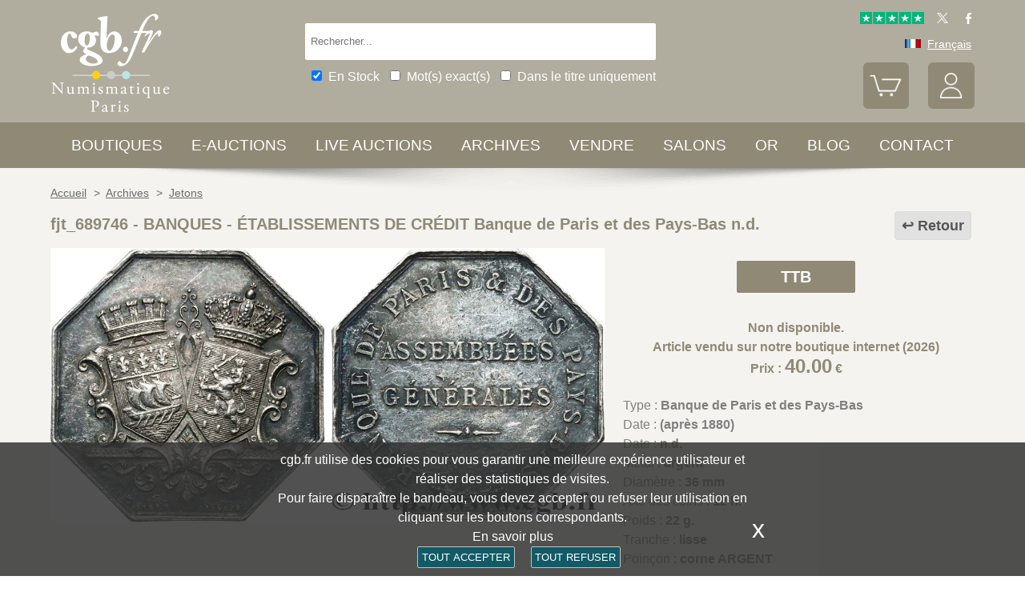

--- FILE ---
content_type: text/html; charset=utf-8
request_url: https://www.cgb.fr/banques-etablissements-de-credit-banque-de-paris-et-des-pays-bas-ttb,fjt_689746,a.html
body_size: 10321
content:
<!doctype html>
		<html lang="fr">
		<head>
		<title>BANQUES - ÉTABLISSEMENTS DE CRÉDIT Banque de Paris et des Pays-Bas n.d. fjt_689746 Jetons</title>
		<meta name="description" content="BANQUES - ÉTABLISSEMENTS DE CRÉDIT Banque de Paris et des Pays-Bas n.d. fjt_689746 Jetons"> 
		<meta name="keywords" content="BANQUES,-,ÉTABLISSEMENTS,DE,CRÉDIT,Banque,de,Paris,et,des,Pays-Bas,n.d.">
		<meta name="viewport" content="width=device-width, initial-scale=1.0">
		<meta name="MobileOptimized" content="320">
		<meta name="HandheldFriendly" content="True">
		<meta property="og:title" content="BANQUES - ÉTABLISSEMENTS DE CRÉDIT Banque de Paris et des Pays-Bas n.d. fjt_689746 Jetons">
		<meta property="og:url" content="https://www.cgb.fr/banques-etablissements-de-credit-banque-de-paris-et-des-pays-bas-ttb,fjt_689746,a.html">
		<meta property="og:type" content="website">
		<meta property="og:image" content="https://www.cgb.fr/images/gabarit/logo_noir.png">
		<link rel="alternate" hreflang="fr" href="https://www.cgb.fr/banques-etablissements-de-credit-banque-de-paris-et-des-pays-bas-ttb,fjt_689746,a.html">
		<link rel="alternate" hreflang="en" href="https://www.cgbfr.com/banques-etablissements-de-credit-banque-de-paris-et-des-pays-bas-ttb,fjt_689746,a.html">
		<link rel="alternate" hreflang="de" href="https://www.cgbfr.de/banques-etablissements-de-credit-banque-de-paris-et-des-pays-bas-ttb,fjt_689746,a.html">
		<link rel="alternate" hreflang="es" href="https://www.cgbfr.es/banques-etablissements-de-credit-banque-de-paris-et-des-pays-bas-ttb,fjt_689746,a.html">
		<link rel="alternate" hreflang="it" href="https://www.cgbfr.it/banques-etablissements-de-credit-banque-de-paris-et-des-pays-bas-ttb,fjt_689746,a.html">
		<link rel="alternate" hreflang="zh" href="https://www.cgbfr.cn/banques-etablissements-de-credit-banque-de-paris-et-des-pays-bas-ttb,fjt_689746,a.html">
		<link rel="alternate" hreflang="ru" href="https://www.cgbfr.net/banques-etablissements-de-credit-banque-de-paris-et-des-pays-bas-ttb,fjt_689746,a.html">
		<link rel="shortcut icon" href="//static3.cgb.fr/images/gabarit/favicon.ico" type="image/x-icon">
		<link href="https://fonts.googleapis.com/css?family=Material+Icons|Roboto:400,700" rel="stylesheet">
		<link rel="apple-touch-icon" href="//static3.cgb.fr/images/gabarit/touch-icon-iphone.png">
		<link rel="apple-touch-icon" sizes="72x72" href="//static3.cgb.fr/images/gabarit/touch-icon-ipad.png">
		<link rel="apple-touch-icon" sizes="114x114" href="//static3.cgb.fr/images/gabarit/touch-icon-iphone-retina.png">
		<link rel="apple-touch-icon" sizes="144x144" href="//static3.cgb.fr/images/gabarit/touch-icon-ipad-retina.png">
		<link rel="stylesheet" type="text/css" href="//static3.cgb.fr/biblio/global-min.css?version=20260119">
		
		
		
		<link rel="stylesheet" type="text/css" href="//static3.cgb.fr/biblio/fiche-min.css?version=20260119">
		<script src="//static3.cgb.fr/biblio/jquery.min.js"></script>
		<script defer src="//static3.cgb.fr/biblio/global-min.js?version=20260119"></script>
		<script defer src="//static3.cgb.fr/biblio/fiche-min.js?version=20260119"></script>
		
		
		
		
		<!-- Google Tag Manager -->
			<script>
			// Define dataLayer and the gtag function.
			window.dataLayer = window.dataLayer || [];
			function gtag(){dataLayer.push(arguments);}
			// Set default consent to 'denied' as a placeholder
			// Determine actual values based on your own requirements
			gtag('consent', 'default', {
			'ad_storage': 'denied',
			'ad_user_data': 'denied',
			'ad_personalization': 'denied',
			'analytics_storage': 'denied'
			});
			</script>
			<script>(function(w,d,s,l,i){w[l]=w[l]||[];w[l].push({'gtm.start':
			new Date().getTime(),event:'gtm.js'});var f=d.getElementsByTagName(s)[0],
			j=d.createElement(s),dl=l!='dataLayer'?'&l='+l:'';j.async=true;j.src=
			'https://www.googletagmanager.com/gtm.js?id='+i+dl;f.parentNode.insertBefore(j,f);
			})(window,document,'script','dataLayer','GTM-539VVH4');</script>
			<!-- End Google Tag Manager -->
		</head><body><!-- Google Tag Manager (noscript) -->
			<noscript><iframe src="https://www.googletagmanager.com/ns.html?id=GTM-539VVH4"
			height="0" width="0" style="display:none;visibility:hidden"></iframe></noscript>
			<!-- End Google Tag Manager (noscript) --><header class='couleurarchive08'>		<!--<div class="taCenter couleurRouge couleurTexteBlanc lineHeight2 lettreMajuscule">
			<a href="/boutiques-numismatiques.html" title="CGB Numismatique Paris">-10% à -30% sur 65 000 monnaies, billets, médailles et jetons.</a>
		</div>-->
		<div id="bandeau" class="largeurSite flexRow flexWrap flexJustifySB flexAlignCenter" role="banner">
			<div   id="logo" class="flexItem razSession">
				<a href="/" title="CGB Numismatique Paris"><img src="//static3.cgb.fr/images/gabarit/logo_blanc_fr.png" alt="CGB Numismatique Paris - Monnaies, jetons, médailles et billets de collection - livres et fournitures numismatiques"></a>
			</div>
			<div class="recherche computer flexItem" role="search">
				
				<div class="rechercheConteneur borderRadius2">
					<input 	id="fRechercheGlobale" type="text" value="" maxlength="45" size="45" placeholder="Rechercher..." title="Rechercher">
					<div id="fRechercheEtat"><img src='//static3.cgb.fr/images/gabarit/blank.jpg' alt='Rechercher'  ></div>
					<div class="clearBoth"></div>
                </div>
										
					<input id="fRechercheStocks" checked="checked" type="checkbox" class="margin05" title="Disponible"><span class="couleurTexteBlanc font16">En Stock</span>
					<input id="fRechercheExact"   type="checkbox" class="margin05" title="Recherche exacte"><span class="couleurTexteBlanc font16">Mot(s) exact(s)</span>
					<input id="fRechercheTitre"  type="checkbox" class="margin05" title="Dans le titre uniquement"><span class="couleurTexteBlanc font16">Dans le titre uniquement</span>
				

				<div class='retrouverRecherche marginT1' ></div>				
			</div>
			<div id="langue" class="flexItem">
    			<div class="liens">
    				<a href="https://fr.trustpilot.com/review/cgb.fr" target="_blank" rel="noopener noreferrer" title="Truspilot CGB Numismatique Paris"><img id ="TrusPilotCGB" class="displayInline cursorPointer" src="//static3.cgb.fr/images/gabarit/trustpilot-cgb-numismatique.png" alt="5 etoiles CGB Numismatique Paris"></a>
    				<a href="https://twitter.com/cgbfr" target="_blank" rel="noopener noreferrer" title="cgb twit"><span class="cgbSp-top-twitcgb social"></span></a>
    				<a href="https://www.facebook.com/cgb.fr"  target="_blank" rel="noopener noreferrer" title="cgb fb"><span class="cgbSp-top-facecgb social"></span></a>
    			</div>
			
				<div class="encours">
					
					<span class="cgbSp-drapeau-fr"></span>
					<span class="texte">Français</span>
					
					<div class="choixpays">
							<div class="unpays"><a href="https://www.cgb.fr" title="CGB Numismatique Version française"><span class="cgbSp-drapeau-fr"></span><span class="texte">Français</span></a></div>
							<div class="unpays"><a href="https://www.cgbfr.de" title="CGB Numismatiker Deutsche version"><span class="cgbSp-drapeau-de"></span><span class="texte">Deutsch</span></a></div>
							<div class="unpays"><a href="https://www.cgbfr.com" title="CGB Numismatics English Version"><span class="cgbSp-drapeau-en"></span><span class="texte">English</span></a></div>
							<div class="unpays"><a href="https://www.cgbfr.es" title="CGB Numismàtica Version Española"><span class="cgbSp-drapeau-es"></span><span class="texte">Español</span></a></div>
							<div class="unpays"><a href="https://www.cgbfr.it" title="CGB Numismatica Versione Italiana"><span class="cgbSp-drapeau-it"></span><span class="texte">Italiano</span></a></div>
							<div class="unpays"><a href="https://www.cgbfr.cn" title="CGB Numismatics 中文"><span class="cgbSp-drapeau-cn"></span><span class="texte">中文</span></a></div>
							<div class="unpays"><a href="https://www.cgbfr.net" title="CGB Numismatics Русский"><span class="cgbSp-drapeau-ru"></span><span class="texte">Русский</span></a></div>
							<div class="unpays"><span class="texte" id="fermerLangue">X&nbsp;&nbsp;&nbsp;Fermer</span></div>
							<div class="clearBoth"></div>
					</div>
				</div>
				
				<div class="boutonsHome taRight">
					
					
					<div id="bouton_panier" class="bouton positionRelative displayInlineBlock">
						<a href="/panier.html" title="Mon panier">
							<img src='//static3.cgb.fr/images/gabarit/btn_panier.png' alt='Mon panier' class='borderRadius6 couleurarchive' >							<div id="compteur_panier"></div>
						</a>
					</div>
						
					
					<div id="bouton_compte" class="bouton displayInlineBlock">
						<a href='/login-page.html' class='couleurTexteBlanc' title='Mon compte'><img src='//static3.cgb.fr/images/gabarit/btn_compte.png' alt='Mon compte' class='borderRadius6 couleurarchive' ></a>						
						
					</div>
				</div>
							
			</div>
		</div>
	</header>

	<nav class='razSession couleurarchive'>		<div class="mobile">
			<div class="flexRow flexNoWrap flexJustifySB">
				<div id="menuMobile" class="cgbSp-menu-mobile flexItem"></div>
				<div id="rechercheConteneur"  class="borderRadius2 displayInlineBlock fondBlanc flexItem">
					<input id="fmRechercheGlobale" class="displayInlineBlock" name="fmRechercheGlobale" title="Rechercher" type="text" value="" maxlength="30" size="30" placeholder="Rechercher...">
					<img id ="fmRechercheAnnule" class="displayInline cursorPointer" src="//static3.cgb.fr/images/gabarit/annule.gif" alt="annuler">
				</div>
				<div id="btnMobileRecherche" class="cgbSp-recherche loupe flexItem"></div>
			</div>
		</div>
	
	
		
		<ul class='largeurSite mainMenu'>
			<li class='menuOuvre'  data-menu='menuBoutique'  title='Les boutiques monnaies, billets, médailles et jetons de collection, librairie numismatique'>
				<span class="menuRubrique"><a href="/boutiques-numismatiques.html" class="lien">Boutiques</a></span>
				<div id="menuBoutique" class="itemMenu largeurSite couleurBoutique">
					<div class='bloc_boutiques' ><div class='bloc_1boutique' ><a href='/boutique,grecques.html' class='razSession-endouble'><strong class="displayBlock lineHeight1">Monnaies Grecques</strong><em class="displayBlock lineHeight1 paddingB1">650 av.JC &agrave; 650 apr&egrave;s JC</em></a></div><div class='bloc_1boutique' ><a href='/boutique,gauloises.html' class='razSession-endouble'><strong class="displayBlock lineHeight1">Monnaies Gauloises</strong><em class="displayBlock lineHeight1 paddingB1">450 av.JC &agrave; 50 apr&egrave;s JC</em></a></div><div class='bloc_1boutique' ><a href='/boutique,romaines.html' class='razSession-endouble'><strong class="displayBlock lineHeight1">Monnaies Romaines</strong><em class="displayBlock lineHeight1 paddingB1">280 av. JC &agrave; 491 apr&egrave;s JC</em></a></div><div class='bloc_1boutique' ><a href='/boutique,provinciales.html' class='razSession-endouble'><strong class="displayBlock lineHeight1">Monnaies Provinciales</strong><em class="displayBlock lineHeight1 paddingB1"> 63 av. JC &agrave; 395 apr&egrave;s JC</em></a></div><div class='bloc_1boutique' ><a href='/boutique,byzantines.html' class='razSession-endouble'><strong class="displayBlock lineHeight1">Monnaies Byzantines</strong><em class="displayBlock lineHeight1 paddingB1">491 &agrave; 1453</em></a></div></div><div class='bloc_boutiques' ><div class='bloc_1boutique' ><a href='/boutique,merovingiennes.html' class='razSession-endouble'><strong class="displayBlock lineHeight1">Monnaies M&eacute;rovingiennes</strong><em class="displayBlock lineHeight1 paddingB1">470 &agrave; 751</em></a></div><div class='bloc_1boutique' ><a href='/boutique,carolingiennes.html' class='razSession-endouble'><strong class="displayBlock lineHeight1">Monnaies Carolingiennes</strong><em class="displayBlock lineHeight1 paddingB1">751 &agrave; 987</em></a></div><div class='bloc_1boutique' ><a href='/boutique,feodales.html' class='razSession-endouble'><strong class="displayBlock lineHeight1">Monnaies F&eacute;odales</strong><em class="displayBlock lineHeight1 paddingB1">987 &agrave; 1736</em></a></div><div class='bloc_1boutique' ><a href='/boutique,royales-francaises.html' class='razSession-endouble'><strong class="displayBlock lineHeight1">Royales Fran&ccedil;aises</strong><em class="displayBlock lineHeight1 paddingB1">987 &agrave; 1793</em></a></div><div class='bloc_1boutique' ><a href='/boutique,medailles.html' class='razSession-endouble'><strong class="displayBlock lineHeight1">M&eacute;dailles</strong><em class="displayBlock lineHeight1 paddingB1">1500 &agrave; nos jours</em></a></div></div><div class='bloc_boutiques' ><div class='bloc_1boutique' ><a href='/boutique,modernes.html' class='razSession-endouble'><strong class="displayBlock lineHeight1">Monnaies Modernes</strong><em class="displayBlock lineHeight1 paddingB1">1795 &agrave; 2001</em></a></div><div class='bloc_1boutique' ><a href='/boutique,colonies.html' class='razSession-endouble'><strong class="displayBlock lineHeight1">Monnaies Colonies</strong><em class="displayBlock lineHeight1 paddingB1">1643 &agrave; nos jours</em></a></div><div class='bloc_1boutique' ><a href='/boutique,monde.html' class='razSession-endouble'><strong class="displayBlock lineHeight1">Monnaies Monde</strong><em class="displayBlock lineHeight1 paddingB1">1000 &agrave; nos jours</em></a></div><div class='bloc_1boutique' ><a href='/boutique,euros.html' class='razSession-endouble'><strong class="displayBlock lineHeight1">Monnaies Euro</strong><em class="displayBlock lineHeight1 paddingB1">1999 &agrave; nos jours</em></a></div><div class='bloc_1boutique' ><a href='/boutique,necessite.html' class='razSession-endouble'><strong class="displayBlock lineHeight1">Monnaies N&eacute;cessit&eacute;</strong><em class="displayBlock lineHeight1 paddingB1">1800 &agrave; nos jours</em></a></div></div><div class='bloc_boutiques' ><div class='bloc_1boutique' ><a href='/boutique,jetons.html' class='razSession-endouble'><strong class="displayBlock lineHeight1">Jetons</strong><em class="displayBlock lineHeight1 paddingB1">1500 &agrave; nos jours</em></a></div><div class='bloc_1boutique' ><a href='/boutique,billets-france.html' class='razSession-endouble'><strong class="displayBlock lineHeight1">Billets France</strong><em class="displayBlock lineHeight1 paddingB1">Assignats, Banque de France, régions</em></a></div><div class='bloc_1boutique' ><a href='/boutique,billets-monde.html' class='razSession-endouble'><strong class="displayBlock lineHeight1">Billets Monde</strong><em class="displayBlock lineHeight1 paddingB1">1368 &agrave; nos jours</em></a></div><div class='bloc_1boutique' ><a href='/boutique,librairie.html' class='razSession-endouble'><strong class="displayBlock lineHeight1">Librairie Numismatique</strong><em class="displayBlock lineHeight1 paddingB1">Livres neufs et anciens</em></a></div><div class='bloc_1boutique' ><a href='/boutique,fournitures.html' class='razSession-endouble'><strong class="displayBlock lineHeight1">Fournitures</strong><em class="displayBlock lineHeight1 paddingB1">Loupes, Classeurs, plateaux, ...</em></a></div></div><div class='clearBoth' ></div>				</div>
			</li>
			<li class='menuOuvre' data-menu='menuEauction' title='E-Auctions privées de CGB Numismatique Paris'>
				<span class="menuRubrique"><a href="/eauctions.html" class="lien">E-auctions</a></span>
				<div id="menuEauction" class="itemMenu largeurSite couleurEauction">
					<div class='bloc_eauction borderDroit' ><div class='catalogue_eauction' ><div class='image' ><a href='/e-auction,catalogue,666.html' class='razSession-endouble'><img src='//static3.cgb.fr/images/homepage/ea666.jpg' alt='E-auction n°666'  ></a></div><div class='titre' ><a href='/e-auction,catalogue,666.html' class='razSession-endouble'>E-auction n°666</a></div><div class='datecloture' >lundi 19 janvier 2026 à partir de 14:00 (Paris)</div><div class='liens' ><div class='lienFonce lineHeight2 borderRadius2' ><a href='/e-auction,catalogue,666.html' class='razSession-endouble'>Voir tous les lots de la vente</a></div><p><a href='/e-auction,actifs,666.html' class='razSession-endouble'>Voir les lots non clôturés</a></p><br><div class='voir_article' ><a href='/e-auction,catalogue,666.html' class='razSession-endouble'>Accès par catégories</a></div><ul><li><a href='/e-auction,grecques,666.html' class='razSession-endouble'>Grecques (10)</a></li><li><a href='/e-auction,gauloises,666.html' class='razSession-endouble'>Gauloises (10)</a></li><li><a href='/e-auction,romaines,666.html' class='razSession-endouble'>Romaines (120)</a></li><li><a href='/e-auction,provinciales,666.html' class='razSession-endouble'>Provinciales (10)</a></li><li><a href='/e-auction,byzantines,666.html' class='razSession-endouble'>Byzantines (4)</a></li><li><a href='/e-auction,feodales,666.html' class='razSession-endouble'>Féodales (2)</a></li><li><a href='/e-auction,royales-francaises,666.html' class='razSession-endouble'>Royales françaises (14)</a></li><li><a href='/e-auction,modernes,666.html' class='razSession-endouble'>Modernes (145)</a></li><li><a href='/e-auction,colonies,666.html' class='razSession-endouble'>Colonies (35)</a></li><li><a href='/e-auction,monde,666.html' class='razSession-endouble'>Monde (500)</a></li><li><a href='/e-auction,euros,666.html' class='razSession-endouble'>Euros (116)</a></li><li><a href='/e-auction,necessite,666.html' class='razSession-endouble'>Nécessité (10)</a></li><li><a href='/e-auction,jetons,666.html' class='razSession-endouble'>Jetons (50)</a></li><li><a href='/e-auction,medailles,666.html' class='razSession-endouble'>Médailles (200)</a></li><li><a href='/e-auction,billets,666.html' class='razSession-endouble'>Billets (300)</a></li></ul></div></div></div><div class='bloc_eauction ' ><div class='catalogue_eauction' ><div class='image' ><a href='/e-auction,catalogue,665.html' class='razSession-endouble'><img src='//static3.cgb.fr/images/homepage/ea665.jpg' alt='E-auction n°665'  ></a></div><div class='titre' ><a href='/e-auction,catalogue,665.html' class='razSession-endouble'>E-auction n°665</a></div><div class='datecloture' >lundi 12 janvier 2026 à partir de 14:00 (Paris)</div><div class='liens' ><div class='lienFonce lineHeight2 borderRadius2' ><a href='/e-auction,catalogue,665.html' class='razSession-endouble'>Voir tous les lots de la vente</a></div><div class='faq lienFonce lineHeight2 borderRadius2' ><a href='/faq-eauctions.html' >FAQ E-auctions</a></div><div class='marginT1 lienFonce lineHeight2 borderRadius2' ><a href='/e_auctions.html' >Archives E-auctions</a></div></div></div></div><div class='clearBoth' ></div>				</div>
			</li>
			
			<li class='menuOuvre' data-menu='menuLiveAuction' title='Live Auctions privées de CGB Numismatique Paris'>
				<span class="menuRubrique"><a href="/live_auctions.html" class="lien">Live auctions</a></span>
				<div id="menuLiveAuction" class="itemMenu largeurSite couleurLiveAuction">
					<div class='bloc_eauction borderDroit' ><div class='catalogue_eauction lineHeight15' ><div class='image'  ><a href='/live-auction,catalogue,1090.html' class='razSession-endouble'><img src='//static3.cgb.fr/images/homepage/em90.jpg' alt='Internet Auction Janvier 2026'  ></a></div><div class='titre'><a href='/live-auction,catalogue,1090.html' class='razSession-endouble'>Internet Auction Janvier 2026</a></div><div class='liens'  ><div class='voir_article'  ><a href='/live-auction,catalogue,1090.html' class='razSession-endouble'>Voir tous les lots de la vente</a></div><div class='lienFonce lineHeight2 borderRadius2 marginB05'><a href='/live-auction,actifs,1090.html' class='razSession-endouble'>Vente Clôturée</a></div><div class='lienFonce borderRadius2 lineHeight2 marginB05'><a href='https://www.cgb.fr/resultats-auction,catalogue,1090.html' class='razSession-endouble'>Cliquez ici pour voir les résultats</a></div><br>
<div class='lienFonce borderRadius2 lineHeight2 marginB05'><a href='/faq-live-auction.html'>FAQ</a></div><div class='lienFonce borderRadius2 lineHeight2'  ><a href='/cgv-live-auction_fr.html' >Règlement de la vente</a></div></div><div class='clearBoth' ></div></div></div><div class='bloc_eauction' ><div class='catalogue_eauction' ><div class='image'  ><a href='/live-auction,billets,2085.html' class='razSession-endouble'><img src='//static3.cgb.fr/images/homepage/eb85.jpg' alt='Internet Auction Février 2026'  ></a></div><div class='titre'><a href='/live-auction,billets,2085.html' class='razSession-endouble'>Internet Auction Février 2026</a></div><div class='liens'  ><div class='voir_article'  ><a href='/live-auction,billets,2085.html' class='razSession-endouble'>Voir tous les lots de la vente</a></div><div class='lienFonce lineHeight2 borderRadius2'  ><a href='/live-auction,billets,2085.html' class='razSession-endouble'>En cours</a></div><div class='datecloture'  >Date de Clôture : <br>mardi 17 février 2026 à partir de 14:00 (Paris)</div><div class='lienFonce borderRadius2 lineHeight2 marginB05'><a href='/faq-live-auction.html'>FAQ</a></div><div class='lienFonce borderRadius2 lineHeight2'  ><a href='/cgv-live-auction_fr.html' >Règlement de la vente</a></div></div><div class='clearBoth' ></div></div></div><div class='clearBoth' ></div>				</div>
			</li>
						
			
			<li class='menuOuvre'  data-menu='menuArchive' title='Les archives plus de 500 000 monnaies, billets, médailles, jetons de collection'>
				<span class="menuRubrique"><a href="/archive.html" class="lien">Archives</a></span>
				<div id="menuArchive" class="itemMenu largeurSite couleurArchive">
					<div class='bloc_boutiques' ><div class='bloc_1boutique' ><a href='/archive,grecques.html' class='razSession-endouble'><strong class="displayBlock lineHeight1">Monnaies Grecques</strong><em class="displayBlock lineHeight1 paddingB1">650 av.JC &agrave; 650 apr&egrave;s JC</em></a></div><div class='bloc_1boutique' ><a href='/archive,gauloises.html' class='razSession-endouble'><strong class="displayBlock lineHeight1">Monnaies Gauloises</strong><em class="displayBlock lineHeight1 paddingB1">450 av.JC &agrave; 50 apr&egrave;s JC</em></a></div><div class='bloc_1boutique' ><a href='/archive,romaines.html' class='razSession-endouble'><strong class="displayBlock lineHeight1">Monnaies Romaines</strong><em class="displayBlock lineHeight1 paddingB1">280 av. JC &agrave; 491 apr&egrave;s JC</em></a></div><div class='bloc_1boutique' ><a href='/archive,provinciales.html' class='razSession-endouble'><strong class="displayBlock lineHeight1">Monnaies Provinciales</strong><em class="displayBlock lineHeight1 paddingB1"> 63 av. JC &agrave; 395 apr&egrave;s JC</em></a></div><div class='bloc_1boutique' ><a href='/archive,byzantines.html' class='razSession-endouble'><strong class="displayBlock lineHeight1">Monnaies Byzantines</strong><em class="displayBlock lineHeight1 paddingB1">491 &agrave; 1453</em></a></div></div><div class='bloc_boutiques' ><div class='bloc_1boutique' ><a href='/archive,merovingiennes.html' class='razSession-endouble'><strong class="displayBlock lineHeight1">Monnaies M&eacute;rovingiennes</strong><em class="displayBlock lineHeight1 paddingB1">470 &agrave; 751</em></a></div><div class='bloc_1boutique' ><a href='/archive,carolingiennes.html' class='razSession-endouble'><strong class="displayBlock lineHeight1">Monnaies Carolingiennes</strong><em class="displayBlock lineHeight1 paddingB1">751 &agrave; 987</em></a></div><div class='bloc_1boutique' ><a href='/archive,feodales.html' class='razSession-endouble'><strong class="displayBlock lineHeight1">Monnaies F&eacute;odales</strong><em class="displayBlock lineHeight1 paddingB1">987 &agrave; 1736</em></a></div><div class='bloc_1boutique' ><a href='/archive,royales-francaises.html' class='razSession-endouble'><strong class="displayBlock lineHeight1">Royales Fran&ccedil;aises</strong><em class="displayBlock lineHeight1 paddingB1">987 &agrave; 1793</em></a></div><div class='bloc_1boutique' ><a href='/archive,medailles.html' class='razSession-endouble'><strong class="displayBlock lineHeight1">M&eacute;dailles</strong><em class="displayBlock lineHeight1 paddingB1">1500 &agrave; nos jours</em></a></div></div><div class='bloc_boutiques' ><div class='bloc_1boutique' ><a href='/archive,modernes.html' class='razSession-endouble'><strong class="displayBlock lineHeight1">Monnaies Modernes</strong><em class="displayBlock lineHeight1 paddingB1">1795 &agrave; 2001</em></a></div><div class='bloc_1boutique' ><a href='/archive,colonies.html' class='razSession-endouble'><strong class="displayBlock lineHeight1">Monnaies Colonies</strong><em class="displayBlock lineHeight1 paddingB1">1643 &agrave; nos jours</em></a></div><div class='bloc_1boutique' ><a href='/archive,monde.html' class='razSession-endouble'><strong class="displayBlock lineHeight1">Monnaies Monde</strong><em class="displayBlock lineHeight1 paddingB1">1000 &agrave; nos jours</em></a></div><div class='bloc_1boutique' ><a href='/archive,euros.html' class='razSession-endouble'><strong class="displayBlock lineHeight1">Monnaies Euro</strong><em class="displayBlock lineHeight1 paddingB1">1999 &agrave; nos jours</em></a></div><div class='bloc_1boutique' ><a href='/archive,necessite.html' class='razSession-endouble'><strong class="displayBlock lineHeight1">Monnaies N&eacute;cessit&eacute;</strong><em class="displayBlock lineHeight1 paddingB1">1800 &agrave; nos jours</em></a></div></div><div class='bloc_boutiques' ><div class='bloc_1boutique' ><a href='/archive,jetons.html' class='razSession-endouble'><strong class="displayBlock lineHeight1">Jetons</strong><em class="displayBlock lineHeight1 paddingB1">1500 &agrave; nos jours</em></a></div><div class='bloc_1boutique' ><a href='/archive,royales-etrangeres.html' class='razSession-endouble'><strong class="displayBlock lineHeight1">Royales Etrang&egrave;res</strong><em class="displayBlock lineHeight1 paddingB1">1000 &agrave; 1599</em></a></div><div class='bloc_1boutique' ><a href='/archive,billets.html' class='razSession-endouble'><strong class="displayBlock lineHeight1">Billets</strong><em class="displayBlock lineHeight1 paddingB1">France, Colonies et Monde</em></a></div><div class='bloc_1boutique' ><a href='/archive-auction,monnaies.html' ><strong class="displayBlock lineHeight1">Auctions et VSO Monnaies</strong><em class="displayBlock lineHeight1 paddingB1">Monnaies</em></a></div><div class='bloc_1boutique' ><a href='/archive-auction,billets.html' ><strong  class="displayBlock lineHeight1">Auctions et VSO Billets</strong><em class="displayBlock lineHeight1 paddingB1">Billets</em></a></div></div><div class='clearBoth' ></div>				</div>
			</li>
						
			
			<li class='menuLien menuRubrique'><a href='vendre-monnaies-billets-collection.html' title="Vendre monnaies et billets de collection">Vendre</a></li>
			<li class='menuLien menuRubrique'><a href='salons_numismatiques.html' title="Salons numismatiques">Salons</a></li>
			<li class='menuLien menuRubrique'><a href='https://www.cgb.fr/or.html' title="Or et Argent d'investissement">Or</a></li>
			<li class='menuLien menuRubrique'><a href='http://blog.cgb.fr' title="Le blog de CGB Numismatique Paris">Blog</a></li>
			<li class='menuLien menuRubrique'><a href='contact.html' title="Contactez CGB Numismatique Paris">Contact</a></li>
		</ul>
		
			</nav>
	
	
	
	
		<div id='visuRecherche' data-dernierId=''>
			<div id="visuRechercheBlocHaut">
				<div class='mobile' id="titreFiltreMobile"> + Filtres</div>
				<div id="compteurRecherche" ></div>
				<div  id="dataFiltreMobile">
					<div class="visuRechercheTitre font16 couleurNoire lineHeight2 lettreMajuscule filtreMoteur">
						<div id="critereEffacer" class='displayInlineBlock'>
							<img src='//static3.cgb.fr/images/gabarit/raz_filtres.png' alt='Nouvelle Recherche' class='vaMiddle displayInlineBlock' ></div>Filtres
						</div>

						<div class='mobile'>
							
							<input id="fRechercheStocksMobile" checked="checked" type="checkbox" class="margin05" title="Disponible"><span class=" font16">En Stock</span>
							<input id="fRechercheExactMobile"   type="checkbox" class="margin05" title="Recherche exacte"><span class=" font16">Mot(s) exact(s)</span>
							<input id="fRechercheTitreMobile"  type="checkbox" class="margin05" title="Dans le titre uniquement"><span class=" font16">Titre uniquement</span>
						
						</div>


					
								
					<div class="filtreTitre">Boutique<img  class="filtreAttente" id="attenteBoutique" src="//static3.cgb.fr/images/gabarit/loader2.gif" alt="Chargement..."></div> 
					<div class="filtreMoteur" id="filtreBoutique"></div>
								
					<div class="filtreTitre">Etat <img class="filtreAttente" id="attenteEtat" src="//static3.cgb.fr/images/gabarit/loader2.gif" alt="Chargement..."></div> 
					<div class="filtreMoteur" id="filtreEtat"></div>
					
							
					<div class="filtreTitre">Prix<img   class="filtreAttente" id="attentePrix" src="//static3.cgb.fr/images/gabarit/loader2.gif" alt="Chargement..."></div>
					<div class="filtreMoteur" id="filtrePrix">contenu</div>
						
					
					
					<div>
						<label for="f_triRecherche" class="filtreTitre displayBlock">Trier par</label>
						
<select name='f_triRecherche' id='f_triRecherche'  class='filtreMoteur'  ><option selected='selected'  value='defaut'>Trier par</option><option value='prix'>Prix croissant</option><option value='prix desc'>Prix d&eacute;croissant</option><option value='critere3'>Dates croissante</option><option value='critere3 desc'>Dates d&eacute;croissante</option><option value='reference'>R&eacute;f&eacute;rence croissante</option><option value='reference desc'>R&eacute;f&eacute;rence d&eacute;croissante</option></select>					</div>
				</div>
								
			</div>
			
			<div id="visuRechercheData" class="padding05 largeur80P taCenter displayInlineBlock"  data-page="1">			</div>
			<div class="clearBoth"></div>
			<div id="visuRechercheSuite"></div>
			
		</div>
	
	
	
	<main>
		<div id='mainfiche' class="largeurSite" itemscope itemtype="http://schema.org/Product"><div id='ariane' ><ol itemscope itemtype="http://schema.org/BreadcrumbList" >		 <li itemprop="itemListElement" itemscope itemtype="http://schema.org/ListItem">
						<a itemprop="item" class="razSession" href="/">
				<span itemprop="name">
				Accueil				</span>
			</a>
			<meta itemprop="position" content="1" />
		</li>
				 <li itemprop="itemListElement" itemscope itemtype="http://schema.org/ListItem">
			&nbsp;&gt;&nbsp;			<a itemprop="item" class="razSession" href="archive.html">
				<span itemprop="name">
				Archives				</span>
			</a>
			<meta itemprop="position" content="2" />
		</li>
				 <li itemprop="itemListElement" itemscope itemtype="http://schema.org/ListItem">
			&nbsp;&gt;&nbsp;			<a itemprop="item" class="razSession" href="/archive,jetons.html">
				<span itemprop="name">
				Jetons				</span>
			</a>
			<meta itemprop="position" content="3" />
		</li>
		</ol><div class='clearBoth'  ></div></div><div id='bloctitre' ><div id='bloctitre_droite' ><a href='/#fjt_689746' class="flecheRetour">Retour</a></div><meta itemprop="category" content="Arts et loisirs > Loisirs et arts créatifs > Collections > Pièces et devises"><h1 class="font20 strong lineHeight2 fontArchive"><span itemprop="productID">fjt_689746</span> - <span itemprop="name">BANQUES - ÉTABLISSEMENTS DE CRÉDIT Banque de Paris et des Pays-Bas n.d.</span></h1></div><div id='zoneimage' class='col3-5'><div id='paysage' class='marginB1 taCenter'><a data-fancybox="group" data-src="//images3.cgb.fr/images/jeton/fjt_689746.jpg" href="javascript:;" data-type="image" data-caption="BANQUES - ÉTABLISSEMENTS DE CRÉDIT Banque de Paris et des Pays-Bas TTB" title="BANQUES - ÉTABLISSEMENTS DE CRÉDIT Banque de Paris et des Pays-Bas TTB" id='imagea'><img src='//images3.cgb.fr/images/jeton/fjt_689746.jpg' alt='BANQUES - ÉTABLISSEMENTS DE CRÉDIT Banque de Paris et des Pays-Bas TTB' id="image_grande"  itemprop="image" ></a></div><div id='bloc_complement' class='displayBlock largeurFull'><div id='zonethumbs' ></div></div></div><div id='bloc_infos' class='col2-5'><div id='mise_en_avant' class='col3 marginLRAuto  paddingT1 paddingB1'><div class='bouton borderRadius4 couleurArchive' ><a data-fancybox="" data-src="etat_monnaies.html" href="javascript:;" data-type="ajax" data-caption="Etat de conservation :" title="Etat de conservation :" class='fancyboxcg couleurArchive'>TTB<br /></a></div></div><div id='zoneprix' itemprop="offers" itemscope itemtype="http://schema.org/Offer"><meta itemprop="seller" content="cgb.fr" /><meta itemprop="priceCurrency" content="EUR" /><meta itemprop="availability" content="OutOfStock" /><div id='prixvente' class='lineHeight15 taCenter margin1 strong fontArchive'>Non disponible.<br />Article vendu sur notre boutique internet (2026)<br />Prix : <span class="font24" itemprop="price"  content="40.00">40.00</span>&nbsp;&euro;</div></div><div id='zonedonnees' >
<input type='hidden' name='f_identifiant' id='f_identifiant' value="fjt_689746"  ><div class='itemprop="description" '  ><div class='lineHeight15' ><span>Type : </span><span class='strong'>Banque de Paris et des Pays-Bas</span></div><div class='lineHeight15' ><span>Date : </span><span class='strong'>(après 1880)</span></div><div class='lineHeight15' ><span>Date : </span><span class='strong'>n.d.</span></div><div class='lineHeight15' ><span>Métal : </span><span class='strong'>argent</span></div><div class='lineHeight15' ><span>Diamètre : </span><span class='strong'>36 mm</span></div><div class='lineHeight15' ><span>Axe des coins : </span><span class='strong'>12 h.</span></div><div class='lineHeight15' ><span>Poids : </span><span class='strong'>22 g.</span></div><div class='lineHeight15' ><span>Tranche : </span><span class='strong'>lisse</span></div><div class='lineHeight15' ><span>Poinçon : </span><span class='strong'>corne ARGENT</span></div></div></div></div><div class='col3-5 displayInlineBlock'  ><div class='displayTable largeurFull borderTableRadius4 marginTB1 fontArchive'  ></div><div id='zoneonglets' ><div class='contenu' ><h3 class="lettreMajuscule strong font20 lineHeight2  fontArchive taLeft">Avers</h3><hr class=" fontArchive lineHeight2 marginB1" /><div id='contenu_avers' class='data paddingLeft1 taJustify'><div class='lineHeight15' ><span>Description avers : </span><span class='strong'>L'écu de Paris, tourelé, et celui du Royaume de Hollande, couronné, juxtaposés ; au-dessous signature STERN GRAVEUR.<br /></span></div></div><h3 class="lettreMajuscule strong font20 lineHeight2  fontArchive taLeft paddingT1">Revers</h3><hr class=" fontArchive lineHeight2 marginB1" /><div id='contenu_revers' class='data paddingLeft1 taJustify'><div class='lineHeight15' ><span>Titulature revers : </span><span class='strong'>BANQUE DE PARIS & DES PAYS-BAS - AU CENTRE EN DEUX LIGNES : ASSEMBLÉES/ GÉNÉRALES.<br /></span></div></div><h3 class="lettreMajuscule strong font20 lineHeight2 fontArchive taLeft paddingT1">Commentaire</h3><hr class=" fontArchive lineHeight2 marginB1" /><div id='contenu_commentaire' class='data paddingLeft1'>La Banque de Paris & des Pays-Bas est fondée à Paris en 1872 et fonctionne essentiellement comme banque d’affaires. Cette banque existe toujours sous le nom plus moderne de BNP-Paribas.<br>
</div><h3 class="lettreMajuscule strong font20 lineHeight2  fontArchive taLeft paddingT1">Historique</h3><hr class=" fontArchive lineHeight2 marginB1" /><div id='contenu_historique' class='data paddingLeft1'><h2>BANQUES - ÉTABLISSEMENTS DE CRÉDIT</h2><h4>Jusqu'au milieu du XIXe siècle, n'existaient que des banques privées destinées aux grosses fortunes comme les Rothschild. Elles prirent ensuite le nom de banques d'affaires comme la Banque de Paris et des Pays-Bas, l'Union Générale, etc.. Le développement de l'activité, née de la Révolution industrielle, provoqua la création de banques d'un type nouveau, pour tous, appelées banques de dépôt. La première fut le Comptoir d'escompte fondé en 1853. D'autres établissements suivirent : Crédit Industriel et Commercial, Crédit Lyonnais (1863), Société Générale, etc. .</h4></div></div></div></div><div class='col2-5 displayInlineBlock vaTop paddingT2'  ><div id='erreur' class='blocoutils paddingT1 fondGrisClair paddingB1 marginLRAuto largeur50P marginT2 borderRadius4'><a data-fancybox="" data-src="erreur_fiche,fjt_689746.html" href="javascript:;" data-type="iframe"  rel='nofollow'><img src='//static3.cgb.fr/images/fiche/erreur.png' alt='Signaler une erreur' class='vaMiddle marginRight05' >Signaler une erreur</a></div><div id='outils' class='computer blocoutils paddingT1 fondGrisClair paddingB1 marginLRAuto largeur50P marginT2 borderRadius4'><a href="#print" rel="nofollow"><img src='//static3.cgb.fr/images/fiche/imprimer.png' alt='Imprimer la page' class='vaMiddle marginRight05' >Imprimer la page</a></div><div id='lien_partager' class='blocoutils paddingT1 fondGrisClair paddingB1 marginLRAuto largeur50P marginT2 borderRadius4'><a data-fancybox="" data-src="box_partage_page,fjt_689746.html" href="javascript:;" data-type="iframe"  rel='nofollow'><img src='//static3.cgb.fr/images/fiche/partager.png' alt='Partager ma sélection' class='vaMiddle marginRight05' >Partager ma sélection</a></div><div id='question' class='blocoutils paddingT1 fondGrisClair paddingB1 marginLRAuto largeur50P marginT2 marginB2 borderRadius4'><a data-fancybox="" data-src="question_fiche,fjt_689746.html" href="javascript:;" data-type="iframe"  rel='nofollow'><img src='//static3.cgb.fr/images/fiche/questionner.png' alt='Poser une question' class='vaMiddle marginRight05' >Poser une question</a></div><div id='lien_vendre' class='blocoutils paddingT1 fondGrisClair paddingB1 marginLRAuto largeur50P marginT2 borderRadius4'><a href='/vendre-monnaies-billets-collection.html' ><img src='//static3.cgb.fr/images/fiche/vendre.png' alt='Déposer / vendre' class='vaMiddle marginRight05' >Déposer / vendre</a></div></div><div id='bloc_produitslies' class='computer marginT2'><h2 class='barre font20 lettreMajuscule fontBoutique'>Articles connexes</h2><div class='flexRow flexWrap flexJustifySA flexAlignCtSA'  ><div class='bloc3 flexItem font1 marginB05' ><a href='banques-etablissements-de-credit-medaille-banque-de-lindochine-sup,fme_686685,a.html' ><div class='image' ><img data-src='//thumbs3.cgb.fr/medaille/fme_686685.jpg' src='//static3.cgb.fr/images/gabarit/loader2.gif' alt='image' class='thumb lazyCGB' /></div><div class='titre_objet' >BANQUES - ÉTABLISSEMENTS DE CRÉDIT Médaille, Banque de l’Indochine SUP</div><div class='prix_etat_objet' ><span class='prix_etat_objet strong'>120.00&nbsp;&euro;</span></div><div class='detail_fiche couleurTexteGris' ><img src='images/boutiques/details.png' alt='details'  > Fiche</div></a></div><div class='bloc3 flexItem font1 marginB05' ><a href='banques-etablissements-de-credit-medaille-cinquantenaire-de-la-banque-franco-italienne-pour-lamerique-du-sud-sup,fme_907362,a.html' ><div class='image' ><img data-src='//thumbs3.cgb.fr/medaille/fme_907362.jpg' src='//static3.cgb.fr/images/gabarit/loader2.gif' alt='image' class='thumb lazyCGB' /></div><div class='titre_objet' >BANQUES - ÉTABLISSEMENTS DE CRÉDIT Médaille, Cinquantenaire de la Banque franco-italienne pour l'Amérique du Sud SUP</div><div class='prix_etat_objet' ><span class='prix_etat_objet strong'>60.00&nbsp;&euro;</span></div><div class='detail_fiche couleurTexteGris' ><img src='images/boutiques/details.png' alt='details'  > Fiche</div></a></div><div class='bloc3 flexItem font1 marginB05' ><a href='banques-etablissements-de-credit-societe-anonyme-de-credit-industriel-et-commercial-sup,fjt_889535,a.html' ><div class='image' ><img data-src='//thumbs3.cgb.fr/jeton/fjt_889535.jpg' src='//static3.cgb.fr/images/gabarit/loader2.gif' alt='image' class='thumb lazyCGB' /></div><div class='titre_objet' >BANQUES - ÉTABLISSEMENTS DE CRÉDIT Société anonyme de crédit industriel et commercial SUP</div><div class='prix_etat_objet' ><span class='prix_etat_objet strong'>65.00&nbsp;&euro;</span></div><div class='detail_fiche couleurTexteGris' ><img src='images/boutiques/details.png' alt='details'  > Fiche</div></a></div><div class='bloc3 flexItem font1 marginB05' ><a href='banques-etablissements-de-credit-medaille-banque-de-lalgerie-et-de-la-tunisie-50-ans-de-service-ttb-,fme_994447,a.html' ><div class='image' ><img data-src='//thumbs3.cgb.fr/medaille/fme_994447.jpg' src='//static3.cgb.fr/images/gabarit/loader2.gif' alt='image' class='thumb lazyCGB' /></div><div class='titre_objet' >BANQUES - ÉTABLISSEMENTS DE CRÉDIT Médaille, Banque de l’Algérie et de la Tunisie, 50 ans de service TTB+</div><div class='prix_etat_objet' ><span class='prix_etat_objet strong'>60.00&nbsp;&euro;</span></div><div class='detail_fiche couleurTexteGris' ><img src='images/boutiques/details.png' alt='details'  > Fiche</div></a></div><div class='bloc3 flexItem font1 marginB05' ><a href='banques-etablissements-de-credit-societe-anonyme-de-credit-industriel-et-commercial-refrappe-sup,fjt_1014392,a.html' ><div class='image' ><img data-src='//thumbs3.cgb.fr/jeton/fjt_1014392.jpg' src='//static3.cgb.fr/images/gabarit/loader2.gif' alt='image' class='thumb lazyCGB' /></div><div class='titre_objet' >BANQUES - ÉTABLISSEMENTS DE CRÉDIT Société anonyme de crédit industriel et commercial, refrappe SUP</div><div class='prix_etat_objet' ><span class='prix_etat_objet strong'>55.00&nbsp;&euro;</span></div><div class='detail_fiche couleurTexteGris' ><img src='images/boutiques/details.png' alt='details'  > Fiche</div></a></div><div class='bloc3 flexItem font1 marginB05' ><a href='banques-etablissements-de-credit-caisse-descompte-1er-type-ttb,fjt_700512,a.html' ><div class='image' ><img data-src='//thumbs3.cgb.fr/jeton/fjt_700512.jpg' src='//static3.cgb.fr/images/gabarit/loader2.gif' alt='image' class='thumb lazyCGB' /></div><div class='titre_objet' >BANQUES - ÉTABLISSEMENTS DE CRÉDIT CAISSE D'ESCOMPTE, 1er type TTB</div><div class='prix_etat_objet' ><span class='prix_etat_objet strong'>50.00&nbsp;&euro;</span></div><div class='detail_fiche couleurTexteGris' ><img src='images/boutiques/details.png' alt='details'  > Fiche</div></a></div></div></div></div><div class='fondGris taCenter paddingT05 paddingB05' ><div class='largeurSite' ><h2 class='barre font20 lettreMajuscule fontBoutique'>cgb.fr numismatique</h2><div class='flexRow flexWrap flexJustifySA flexAlignCenter' ><img data-src='//static3.cgb.fr/images/gabarit/logo-snennp-100.png' src='//static3.cgb.fr/images/gabarit/loader2.gif'  alt='SNENNP - CGB Numismatics' class='lazyCGB'><img data-src='//static3.cgb.fr/images/gabarit/logo_sncao.png' src='//static3.cgb.fr/images/gabarit/loader2.gif'  alt='SNCAO - CGB Numismatics' class='lazyCGB'><img data-src='//static3.cgb.fr/images/gabarit/logo-bdm-100.png' src='//static3.cgb.fr/images/gabarit/loader2.gif'  alt='BDM - CGB Numismatics' class='lazyCGB'></div><div class='flexRow flexWrap flexJustifySA flexAlignCenter' ><a href='/grading-slab-monnaies-billets-ngc-pmg.html' title='grading slab monnaies NGC'><img data-src='//static3.cgb.fr/images/gabarit/logo_ngc-offi-100.png' src='//static3.cgb.fr/images/gabarit/loader2.gif'  alt='NGC - CGB Numismatics' class='lazyCGB'></a><a href='/monnaies-de-paris-collection.html' title='CGB revendeur officiel Monnaie de Paris'><img data-src='//static3.cgb.fr/images/gabarit/logo-mdp-100.png' src='//static3.cgb.fr/images/gabarit/loader2.gif'  alt='PMG - CGB Numismatics' class='lazyCGB'></a><a href='/grading-slab-monnaies-billets-ngc-pmg.html' title='grading slab billets PMG'><img data-src='//static3.cgb.fr/images/gabarit/logo_pmg-offi-100.png' src='//static3.cgb.fr/images/gabarit/loader2.gif'  alt='PMG - CGB Numismatics' class='lazyCGB'></a></div></div></div></main><footer class='couleurarchive08'>
   
        <div class="reseauxSociaux fondGris taCenter paddingT05 paddingB05"> 
            <a href="https://www.facebook.com/cgb.fr/"  target="_blank" rel="noopener noreferrer" class="facebook margin1" title="Faceboook CGB Numismatique Paris"></a> 
            <a href="https://twitter.com/cgbfr" target="_blank" rel="noopener noreferrer" class="twitter margin1" title="Twitter CGB Numismatique Paris"></a> 
            <a href="https://www.instagram.com/cgb_numismatique/" target="_blank" rel="noopener noreferrer" class="instagram margin1" title="Instagram CGB Numismatique Paris"></a> 
            <a href="https://www.youtube.com/user/cgbparis" target="_blank" rel="noopener noreferrer" class="youtube margin1" title="Youtube CGB Numismatique Paris"></a>             
        </div>
        
    
    
		<div id="footer1" class="ligneSite largeurSite font14">
			
			
			<div class="displayInlineBlock col4 contenu vaTop">
				<p class="font16 couleurTexteBlanc paddingTB05 strong">CGB NUMISMATIQUE</p>
				<ul>
				<li><a href="/boutiques-numismatiques.html" title="Boutiques CGB Numismatique Paris">Boutiques</a></li>
				<li><a href="/eauctions.html" title="E-auctions privées CGB Numismatique Paris">E-auctions</a></li>
				<li><a href="/live_auctions.html" title="Live auctions privées CGB Numismatique Paris">Live Auctions</a></li>
				<li><a href="/monnaies-de-paris-collection.html" title="CGB Distributeur agréé Monnaie de Paris">Collections de la Monnaie de Paris</a></li>
				<li><a href="/monnaies-or-investissement.html" title="Lingots et monnaies d'or d'investissement">Lingots et monnaies d'or d'investissement</a></li>
				<li><a href="/monnaies-argent-investissement.html" title="Lingots et monnaies d'argent d'investissement">Lingots et monnaies d'argent d'investissement</a></li>
				<li><a href="/archive-auction,monnaies.html" title="Archives auction monnaies">Archives auction monnaies</a></li>
				<li><a href="/archive-auction,billets.html" title="Archives auction billets">Archives auction billets</a></li>	
				<li><a href="/salons_numismatiques.html" title="Calendrier des salons numismatiques">Calendrier des &eacute;v&egrave;nements</a></li>
				<li><a href="/tresors.html" title="Trésors monetaires">Trésors monetaires</a></li>
				<li><a href="/archive.html" title="Les archives numismatiques">Les archives numismatiques</a></li>
				<li><a href="http://blog.cgb.fr" title="Le blog de CGB numismatique Paris">Le blog numismatique</a></li>
				<li><a href="http://www.bulletin-numismatique.fr" title="Bulletin numismatique">Bulletin numismatique</a></li>
				<li><a href="http://www.lefranc.net" title="Le site du e-FRANC">Le site du e-FRANC</a></li>
				<li><a href="http://www.collection-ideale-cgb.net" title="La collection idéale">La collection idéale</a></li>
				<li><a href="http://www.amisdufranc.org" target="_blank" rel="noopener noreferrer" title="Les amis du FRANC">Les amis du FRANC</a></li>
				<li><a href="http://www.amisdeleuro.org" target="_blank" rel="noopener noreferrer" title="Les amis de l'Euro">Les amis de l'Euro</a></li>
				</ul>
			</div>
			
			<div class="displayInlineBlock col4 contenu vaTop">
				<p class="font16 couleurTexteBlanc paddingTB05 strong">SERVICE CLIENTS</p>
				<ul>
				<li><a href="/contact.html" title="Contactez CGB Numismatique Paris">Contactez nous</a></li>
				<li><a href="/mon-compte.html" title="Mon compte">Mon compte</a></li>
				<li><a href="/panier.html" title="Mon panier">Mon panier</a></li>
				<li><a href="/mes_eauctions.html" title="Mes e-auctions">Mes e-auctions</a></li>
				<li><a href="/mes_live-auctions.html" title="Mes live auctions">Mes live auctions</a></li>
				<li><a href="/alertes_numismatiques.html" title="Mes alertes numismatiques">Mes alertes numismatiques</a></li>
				<li><a href="javascript:;" data-fancybox=""  data-type="iframe" data-src="/mailingliste.html" title="Inscription aux mailing listes">Inscription aux mailing listes</a></li>
				<li><a href="javascript:;" data-fancybox=""  data-type="ajax" data-src="/livraison_et_frais_de_port.html" title="Livraison et frais de port">Livraison et frais de port</a></li>
				<li><a href="javascript:;" data-fancybox=""   data-type="ajax" data-src="/modes_de_reglement.html" title="Modes de règlements">Modes de règlements</a></li>
				</ul>
				<p class="font16 couleurTexteBlanc paddingB05 strong marginT2">VENDRE</p>
				<ul>
				<li><a href="/vendre-monnaies-billets-collection.html" title="Vendre vos monnaies/billets">Vendre vos monnaies/billets</a></li>
				<li><a href="/live_auctions_futur_monnaies.html" title="Le calendrier des auctions monnaies">Le calendrier des auctions monnaies</a></li>
				<li><a href="/live_auctions_futur_billets.html" title="Le calendrier des auctions billets">Le calendrier des auctions billets</a></li>
				</ul>
			</div>
			
			
			<div class="displayInlineBlock col4 contenu vaTop">
				<p class="font16 couleurTexteBlanc paddingTB05 strong">A PROPOS</p>	
				<ul>	
				<li><a href="/qui_sommes_nous.html" title="Découvrez CGB Numismatique Paris">Qui sommes nous ?</a></li>
				<li><a href="/equipe.html"  title="Liste des emails CGB Numismatique Paris">Liste des emails de l'équipe</a></li>
				<!--<li><a href="http://blog.cgb.fr/cgb-fr-recrute,7606.html" title="CGB Numismatique Paris recrute">CGB Numismatique recrute</a></li>-->
				<li><a href="/activites.html"  title="Activités CGB Numismatique Paris">Nos activités</a></li>
				<li><a href="http://blog.cgb.fr/contact-relations-medias-numismatique-et-metaux-precieux,1963.html"  title="Contact Presse CGB Numismatique Paris">Contact presse</a></li>
				<li><a href="/faq.html" title="FAQ cgb.fr">FAQ cgb.fr</a></li>
				<li><a href="/faq-eauctions.html" title="FAQ Eauctions CGB Numismatique Paris">FAQ E-auctions</a></li>
				<li><a href="/faq-live-auction.html"  title="FAQ Live auctions CGB Numismatique Paris">FAQ internet/live auctions</a></li>
				<li><a href="/cgv.html"  target="_blank" title="Conditions générales de vente CGB Numismatique Paris">Conditions générales de vente</a></li>
				<li><a href="/cgv-eauction.html"  target="_blank" title="Conditions d'utilisation des e-auctions privées CGB Numismatique Paris">Conditions d'utilisation e-auctions</a></li>
				<li><a href="/cgv-live-auction_fr.html"  target="_blank" title="Conditions d'utilisation des Live auctions privées CGB Numismatique Paris">Conditions d'utilisation Internet/Live auctions</a></li>
				<li><a href="/mentions_legales.html" title="Mentions légales CGB Numismatique Paris">Mentions légales</a></li>
				<li><a href="/politique_confidentialite.html" title="Politique de confidentialité CGB Numismatique Paris">Politique de confidentialité</a></li>
				<li><a href="/cookies.html" title="Cookies CGB Numismatique Paris">Cookies</a></li>
				</ul>
			</div>
			
			
			
			<div class="displayInlineBlock col5 contenu vaTop paddingleft1"> 
				<p class="font16 couleurTexteBlanc paddingTB05 strong">LANGUES</p>
				<ul>
				<li class="unpays"><a href="https://www.cgb.fr" title="CGB Numismatique Version française"><span class="cgbSp-drapeau-fr"></span><span class="paddingLeft1">Français</span></a></li>
				<li class="unpays"><a href="https://www.cgbfr.com" title="CGB Numismatics English Version"><span class="cgbSp-drapeau-en"></span><span class="paddingLeft1">English</span></a></li>
				<li class="unpays"><a href="https://www.cgbfr.de" title="CGB Numismatiker Deutsche version"><span class="cgbSp-drapeau-de"></span><span class="paddingLeft1">Deutsch</span></a></li>
				<li class="unpays"><a href="https://www.cgbfr.es" title="CGB Numismàtica Version Española"><span class="cgbSp-drapeau-es"></span><span class="paddingLeft1">Español</span></a></li>
				<li class="unpays"><a href="https://www.cgbfr.it" title="CGB Numismatica Versione Italiana"><span class="cgbSp-drapeau-it"></span><span class="paddingLeft1">Italiano</span></a></li>
				<li class="unpays"><a href="https://www.cgbfr.cn" title="CGB Numismatics 中文"><span class="cgbSp-drapeau-cn"></span><span class="paddingLeft1">中文</span></a></li>
				<li class="unpays"><a href="https://www.cgbfr.net" title="CGB Numismatics Русский"><span class="cgbSp-drapeau-ru"></span><span class="paddingLeft1">Русский</span></a></li>
				</ul>	
				<div class="displayInlineBlock marginT2"> 
				<a href="https://fr.trustpilot.com/review/cgb.fr" target="_blank" rel="noopener noreferrer" title="Truspilot CGB Numismatique Paris">
					<img id ="TrusPilot-Numismatic" class="displayInline cursorPointer" src="//static3.cgb.fr/images/gabarit/trust-cgb-numismatique-7000.png" alt="5 étoiles CGB Numismatique Paris">
				</a>
				</div>
			</div>

		</div>
		
		
		<div id='footer2' class='font16 couleurarchive'>			CGB Numismatique Paris - 36 rue Vivienne - 75002 PARIS - <script>eval(unescape('%64%6f%63%75%6d%65%6e%74%2e%77%72%69%74%65%28%27%3c%61%20%63%6c%61%73%73%3d%22%63%6f%75%6c%65%75%72%54%65%78%74%65%42%6c%61%6e%63%22%20%68%72%65%66%3d%22%6d%61%69%6c%74%6f%3a%63%6f%6e%74%61%63%74%40%63%67%62%2e%66%72%22%3e%63%6f%6e%74%61%63%74%40%63%67%62%2e%66%72%3c%2f%61%3e%27%29'))</script><noscript>Il faut javascript activé pour voir l'email</noscript><br>
			Copyright @1997-2025 - Tous droits réservés.
		</div>
		</footer>


							<div id="cookies" class="largeurFull lineHeight15 font16 taCenter couleurTexteBlanc">
        				<div class="cookies-inner largeur50P marginAuto positionRelative">
        					<p class="message displayInline">
        							cgb.fr utilise des cookies pour vous garantir une meilleure expérience utilisateur et réaliser des statistiques de visites. 
        							<br>Pour faire disparaître le bandeau, vous devez accepter ou refuser leur utilisation en cliquant sur les boutons correspondants. 
        							<br>
        							<a href='/cookies.html' title='Cookies CGB Numismatique Paris'>En savoir plus</a>
        							<br>

        					</p>
        					<button id="cookieAccepte" class="marginLeft1 couleurBoutique borderRadius2 lettreMajuscule cursorPointer padding03 borderGris">TOUT ACCEPTER</button>
        					<button id="cookieRefuse" class="marginLeft1 couleurBoutique borderRadius2 lettreMajuscule cursorPointer padding03 borderGris">TOUT REFUSER</button>
        					<a class="croix font32 cursorPointer">x</a>
        				</div>
        									</div>

				</body>
</html>

